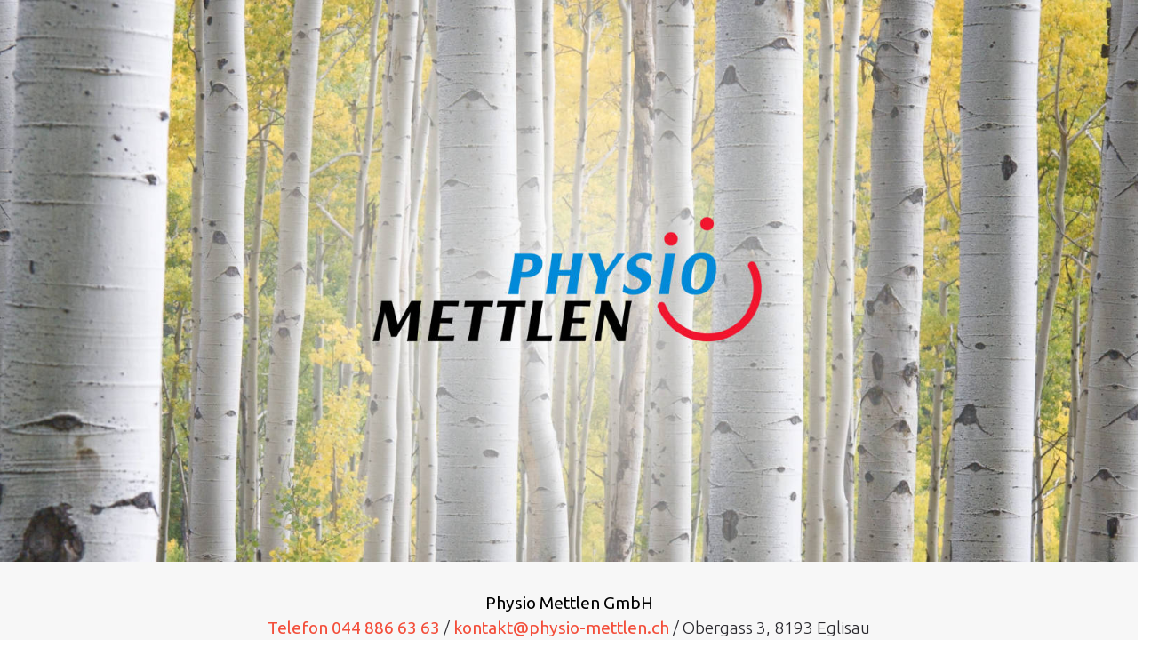

--- FILE ---
content_type: text/html
request_url: https://physio-mettlen.ch/index.html
body_size: 10386
content:
<!DOCTYPE html>
<html amp >
<head>
  
  <meta charset="UTF-8">
  <meta http-equiv="X-UA-Compatible" content="IE=edge">
  
  <meta name="viewport" content="width=device-width, initial-scale=1, minimum-scale=1">
  <link rel="shortcut icon" href="assets/images/team-io-smile-link-128x127.png" type="image/x-icon">
  <meta name="description" content="Physio Mettlen in Eglisau, Zürich Unterland - Physiotherapie, Bootcamp etc.">
  <meta name="amp-script-src" content="">
  
  <title>Home</title>
  
<link rel="canonical" href="./">
 <style amp-boilerplate>body{-webkit-animation:-amp-start 8s steps(1,end) 0s 1 normal both;-moz-animation:-amp-start 8s steps(1,end) 0s 1 normal both;-ms-animation:-amp-start 8s steps(1,end) 0s 1 normal both;animation:-amp-start 8s steps(1,end) 0s 1 normal both}@-webkit-keyframes -amp-start{from{visibility:hidden}to{visibility:visible}}@-moz-keyframes -amp-start{from{visibility:hidden}to{visibility:visible}}@-ms-keyframes -amp-start{from{visibility:hidden}to{visibility:visible}}@-o-keyframes -amp-start{from{visibility:hidden}to{visibility:visible}}@keyframes -amp-start{from{visibility:hidden}to{visibility:visible}}</style>
<noscript><style amp-boilerplate>body{-webkit-animation:none;-moz-animation:none;-ms-animation:none;animation:none}</style></noscript>
<link href="https://fonts.googleapis.com/css?family=Oswald:200,300,400,500,600,700&display=swap" rel="stylesheet">
 <link href="https://fonts.googleapis.com/css?family=Ubuntu:300,300i,400,400i,500,500i,700,700i&display=swap" rel="stylesheet">
 
 <style amp-custom> 
div,span,h1,h2,h3,h4,h5,h6,p,blockquote,a,ol,ul,li,figcaption,textarea,input{font: inherit;}section{background-color: #eeeeee;}section,.container,.container-fluid{position: relative;word-wrap: break-word;}.container-fluid{margin-left: auto;margin-right: auto;width: 100%;}a.mbr-iconfont:hover{text-decoration: none;}.article .lead p,.article .lead ul,.article .lead ol,.article .lead pre,.article .lead blockquote{margin-bottom: 0;}a{font-style: normal;font-weight: 400;cursor: pointer;}a,a:hover{text-decoration: none;}figure{margin-bottom: 0;}h1,h2,h3,h4,h5,h6,.h1,.h2,.h3,.h4,.h5,.h6,.display-1,.display-2,.display-3,.display-4{line-height: 1;word-break: break-word;word-wrap: break-word;}b,strong{font-weight: bold;}blockquote{padding: 10px 0 10px 20px;position: relative;border-left: 2px solid;border-color: #ff3366;}input:-webkit-autofill,input:-webkit-autofill:hover,input:-webkit-autofill:focus,input:-webkit-autofill:active{transition-delay: 9999s;transition-property: background-color,color;}textarea[type="hidden"]{display: none;}body{position: relative;}section{background-position: 50% 50%;background-repeat: no-repeat;background-size: cover;}section .mbr-background-video,section .mbr-background-video-preview{position: absolute;bottom: 0;left: 0;right: 0;top: 0;}.row{display: -webkit-box;display: -webkit-flex;display: -ms-flexbox;display: flex;-webkit-flex-wrap: wrap;-ms-flex-wrap: wrap;flex-wrap: wrap;margin-right: -15px;margin-left: -15px;}@media (min-width: 576px){.row{margin-right: -15px;margin-left: -15px;}}@media (min-width: 768px){.row{margin-right: -15px;margin-left: -15px;}}@media (min-width: 992px){.row{margin-right: -15px;margin-left: -15px;}}@media (min-width: 1200px){.row{margin-right: -15px;margin-left: -15px;}}.hidden{visibility: hidden;}.mbr-z-index20{z-index: 20;}.mbr-white{color: #ffffff;}.mbr-black{color: #000000;}.mbr-bg-white{background-color: #ffffff;}.mbr-bg-black{background-color: #000000;}.align-left{text-align: left;}.align-center{text-align: center;}.align-right{text-align: right;}@media (max-width: 767px){.align-left,.align-center,.align-right,.mbr-section-btn,.mbr-section-title{text-align: center;}}.mbr-light{font-weight: 300;}.mbr-regular{font-weight: 400;}.mbr-semibold{font-weight: 500;}.mbr-bold{font-weight: 700;}.mbr-figure img,.mbr-figure iframe{display: block;width: 100%;}.card{background-color: transparent;border: none;}.card-wrapper{-webkit-flex: 1;flex: 1;}.card-img{text-align: center;-webkit-flex-shrink: 0;flex-shrink: 0;}.media{max-width: 100%;margin: 0 auto;}.mbr-figure{-ms-flex-item-align: center;-ms-grid-row-align: center;-webkit-align-self: center;align-self: center;}.media-container > div{max-width: 100%;}.mbr-figure img,.card-img img{width: 100%;}@media (max-width: 991px){.media-size-item{width: auto;}.media{width: auto;}.mbr-figure{width: 100%;}}.mbr-section-btn{margin-left: -.25rem;margin-right: -.25rem;font-size: 0;}nav .mbr-section-btn{margin-left: 0rem;margin-right: 0rem;}.btn .mbr-iconfont,.btn.btn-sm .mbr-iconfont{cursor: pointer;margin-right: 0.5rem;}.btn.btn-md .mbr-iconfont,.btn.btn-md .mbr-iconfont{margin-right: 0.8rem;}[type="submit"]{-webkit-appearance: none;}.mbr-fullscreen .mbr-overlay{min-height: 100vh;}.mbr-fullscreen{display: -webkit-flex;display: -moz-flex;display: -ms-flex;display: -o-flex;display: flex;-webkit-align-items: center;align-items: center;min-height: 100vh;box-sizing: border-box;padding-top: 3rem;padding-bottom: 3rem;}.mbr-overlay{width: 100%;height: 100%;position: absolute;top: 0;}amp-img img{max-height: 100%;max-width: 100%;}img.mbr-temp{width: 100%;}.super-hide{display: none;}.is-builder .nodisplay + img[async],.is-builder .nodisplay + img[decoding="async"],.is-builder amp-img > a + img[async],.is-builder amp-img > a + img[decoding="async"]{display: none;}html:not(.is-builder) amp-img > a{position: absolute;top: 0;bottom: 0;left: 0;right: 0;z-index: 1;}.is-builder .temp-amp-sizer{position: absolute;}.is-builder amp-youtube .temp-amp-sizer,.is-builder amp-vimeo .temp-amp-sizer{position: static;}.is-builder section.horizontal-menu .ampstart-btn{display: none;}@media (max-width: 991px){.is-builder section.horizontal-menu .navbar-toggler{display: block;}}.is-builder section.horizontal-menu .dropdown-menu{z-index: auto;opacity: 1;pointer-events: auto;}.is-builder section.horizontal-menu .nav-dropdown .link.dropdown-toggle[aria-expanded="true"]{margin-right: 0;padding: 0.667em 1em;}@media (max-width: 767px){.is-builder section.menu .navbar-collapse{max-height: 60vh;overflow-y: auto;}}.container{padding-right: 15px;padding-left: 15px;width: 100%;margin-right: auto;margin-left: auto;}@media (max-width: 767px){.container{max-width: 540px;}}@media (min-width: 768px){.container{max-width: 720px;}}@media (min-width: 992px){.container{max-width: 960px;}}@media (min-width: 1200px){.container{max-width: 1140px;}}.mbr-row,.mbr-form-row{display: -webkit-box;display: -webkit-flex;display: -ms-flexbox;display: flex;-webkit-flex-wrap: wrap;-ms-flex-wrap: wrap;flex-wrap: wrap;margin-right: -15px;margin-left: -15px;}.mbr-form-row{margin-right: -0.5rem;margin-left: -0.5rem;}.mbr-form-row > [class*="mbr-col"]{padding-left: 0.5rem;padding-right: 0.5rem;}.mbr-justify-content-center{-webkit-justify-content: center;justify-content: center;}.mbr-justify-content-left{-webkit-justify-content: flex-start;justify-content: flex-start;}.mbr-justify-content-right{-webkit-justify-content: flex-end;justify-content: flex-end;}@media (max-width: 767px){.mbr-col,.mbr-col-auto{padding-right: 15px;padding-left: 15px;}.mbr-col-sm-2{-ms-flex: 0 0 16.666667%;-webkit-flex: 0 0 16.666667%;flex: 0 0 16.666667%;max-width: 16.666667%;padding-right: 15px;padding-left: 15px;}.mbr-col-sm-6{-ms-flex: 0 0 50%;-webkit-flex: 0 0 50%;flex: 0 0 50%;max-width: 50%;padding-right: 15px;padding-left: 15px;}.mbr-col-sm-8{-ms-flex: 0 0 66.666667%;-webkit-flex: 0 0 66.666667%;flex: 0 0 66.666667%;max-width: 66.666667%;padding-left: 15px;padding-right: 15px;}.mbr-col-sm-12{-ms-flex: 0 0 100%;-webkit-flex: 0 0 100%;flex: 0 0 100%;max-width: 100%;padding-right: 15px;padding-left: 15px;}.mbr-row,.mbr-form-row{margin: 0;}}@media (min-width: 768px){.mbr-col{-ms-flex: 1 1 auto;-webkit-box-flex: 1;flex: 1 1 auto;max-width: 100%;padding-right: 15px;padding-left: 15px;}.mbr-col-auto{-ms-flex: 0 0 auto;flex: 0 0 auto;width: auto;padding-right: 15px;padding-left: 15px;}.mbr-col-md-2{-ms-flex: 0 0 16.666667%;-webkit-flex: 0 0 16.666667%;flex: 0 0 16.666667%;max-width: 16.666667%;padding-right: 15px;padding-left: 15px;}.mbr-col-md-3{-ms-flex: 0 0 25%;-webkit-flex: 0 0 25%;flex: 0 0 25%;max-width: 25%;padding-right: 15px;padding-left: 15px;}.mbr-col-md-4{-ms-flex: 0 0 33.333333%;-webkit-flex: 0 0 33.333333%;flex: 0 0 33.333333%;max-width: 33.333333%;padding-right: 15px;padding-left: 15px;}.mbr-col-md-5{-ms-flex: 0 0 41.666667%;-webkit-flex: 0 0 41.666667%;flex: 0 0 41.666667%;max-width: 41.666667%;padding-right: 15px;padding-left: 15px;}.mbr-col-md-6{-ms-flex: 0 0 50%;-webkit-flex: 0 0 50%;flex: 0 0 50%;max-width: 50%;padding-right: 15px;padding-left: 15px;}.mbr-col-md-7{-ms-flex: 0 0 58.333333%;-webkit-flex: 0 0 58.333333%;flex: 0 0 58.333333%;max-width: 58.333333%;padding-right: 15px;padding-left: 15px;}.mbr-col-md-8{-ms-flex: 0 0 66.666667%;-webkit-flex: 0 0 66.666667%;flex: 0 0 66.666667%;max-width: 66.666667%;padding-left: 15px;padding-right: 15px;}.mbr-col-md-9{-ms-flex: 0 0 75%;-webkit-flex: 0 0 75%;flex: 0 0 75%;max-width: 75%;padding-left: 15px;padding-right: 15px;}.mbr-col-md-10{-ms-flex: 0 0 83.333333%;-webkit-flex: 0 0 83.333333%;flex: 0 0 83.333333%;max-width: 83.333333%;padding-left: 15px;padding-right: 15px;}.mbr-col-md-12{-ms-flex: 0 0 100%;-webkit-flex: 0 0 100%;flex: 0 0 100%;max-width: 100%;padding-right: 15px;padding-left: 15px;}}@media (min-width: 992px){.mbr-col{-ms-flex: 1 1 auto;-webkit-box-flex: 1;flex: 1 1 auto;max-width: 100%;padding-right: 15px;padding-left: 15px;}.mbr-col-auto{-ms-flex: 0 0 auto;flex: 0 0 auto;width: auto;padding-right: 15px;padding-left: 15px;}.mbr-col-lg-1{-ms-flex: 0 0 8.333333%;-webkit-flex: 0 0 8.333333%;flex: 0 0 8.333333%;max-width: 8.333333;padding-right: 15px;padding-left: 15px;}.mbr-col-lg-2{-ms-flex: 0 0 16.666667%;-webkit-flex: 0 0 16.666667%;flex: 0 0 16.666667%;max-width: 16.666667%;padding-right: 15px;padding-left: 15px;}.mbr-col-lg-3{-ms-flex: 0 0 25%;-webkit-flex: 0 0 25%;flex: 0 0 25%;max-width: 25%;padding-right: 15px;padding-left: 15px;}.mbr-col-lg-4{-ms-flex: 0 0 33.33%;-webkit-flex: 0 0 33.33%;flex: 0 0 33.33%;max-width: 33.33%;padding-right: 15px;padding-left: 15px;}.mbr-col-lg-5{-ms-flex: 0 0 41.666%;-webkit-flex: 0 0 41.666%;flex: 0 0 41.666%;max-width: 41.666%;padding-right: 15px;padding-left: 15px;}.mbr-col-lg-6{-ms-flex: 0 0 50%;-webkit-flex: 0 0 50%;flex: 0 0 50%;max-width: 50%;padding-right: 15px;padding-left: 15px;}.mbr-col-lg-7{-ms-flex: 0 0 58.333333%;-webkit-flex: 0 0 58.333333%;flex: 0 0 58.333333%;max-width: 58.333333%;padding-right: 15px;padding-left: 15px;}.mbr-col-lg-8{-ms-flex: 0 0 66.666667%;-webkit-flex: 0 0 66.666667%;flex: 0 0 66.666667%;max-width: 66.666667%;padding-left: 15px;padding-right: 15px;}.mbr-col-lg-9{-ms-flex: 0 0 75%;-webkit-flex: 0 0 75%;flex: 0 0 75%;max-width: 75%;padding-left: 15px;padding-right: 15px;}.mbr-col-lg-10{-ms-flex: 0 0 83.3333%;-webkit-flex: 0 0 83.3333%;flex: 0 0 83.3333%;max-width: 83.3333%;padding-right: 15px;padding-left: 15px;}.mbr-col-lg-12{-ms-flex: 0 0 100%;-webkit-flex: 0 0 100%;flex: 0 0 100%;max-width: 100%;padding-right: 15px;padding-left: 15px;}}@media (min-width: 1201px){.mbr-col-xl-7{-ms-flex: 0 0 58.333333%;-webkit-flex: 0 0 58.333333%;flex: 0 0 58.333333%;max-width: 58.333333%;padding-right: 15px;padding-left: 15px;}.mbr-col-xl-8{-ms-flex: 0 0 66.666667%;-webkit-flex: 0 0 66.666667%;flex: 0 0 66.666667%;max-width: 66.666667%;padding-left: 15px;padding-right: 15px;}.mbr-col-xl-5{-ms-flex: 0 0 41.666667%;-webkit-flex: 0 0 41.666667%;flex: 0 0 41.666667%;max-width: 41.666667%;}}.amp-carousel-button:hover{cursor: pointer;}amp-sidebar{background: transparent;}#scrollToTopMarker{position: absolute;width: 0px;height: 0px;top: 300px;}#scrollToTopButton{position: fixed;bottom: 25px;right: 25px;opacity: .4;z-index: 5000;font-size: 32px;height: 60px;width: 60px;border: none;border-radius: 3px;cursor: pointer;}#scrollToTopButton:focus{outline: none;}#scrollToTopButton a:before{content: '';position: absolute;height: 40%;top: 36%;width: 2px;left: calc(50% - 1px);}#scrollToTopButton a:after{content: '';position: absolute;border-top: 2px solid;border-right: 2px solid;width: 40%;height: 40%;left: calc(30% - 1px);bottom: 30%;-webkit-transform: rotate(-45deg);transform: rotate(-45deg);}.is-builder #scrollToTopButton a:after{left: 30%;}.btn .iconfont-wrapper{border-left: 1px solid white;width: 3rem;height: 100%;display: flex;align-items: center;justify-content: center;margin-left: 1rem;}.btn .iconfont-wrapper .mbr-iconfont{display: flex;-webkit-align-items: center;align-items: center;margin-right: 0;}.hidden-slide{display: none;}.visible-slide{display: flex;}.form-check{margin-bottom: 0;}.form-check-label{padding-left: 0;}.form-check-input{position: relative;margin: 4px;}.form-check-inline{display: -webkit-inline-box;display: -ms-inline-flexbox;display: inline-flex;-webkit-box-align: center;-ms-flex-align: center;align-items: center;padding-left: 0;margin-right: .75rem;}.note-popover .btn::after{display: none;}
*{box-sizing: border-box;}body{font-family: Ubuntu;font-style: normal;font-weight: 300;color: #29282d;}div[submit-success] > *{background: #45b87e;color: #ffffff;}div[submit-error] > *{background: #000000;color: #ffffff;}h1{letter-spacing: 20px;margin-bottom: 3rem;}h2,h3,h4,h5,h6{letter-spacing: 3px;margin: 0;margin-bottom: 1.5rem;padding: 0;line-height: 1.2;}p{margin: 0;margin-bottom: 1.5rem;padding: 0;}.mbr-section-title{font-style: normal;line-height: 1.2;}.mbr-section-subtitle{font-style: normal;line-height: 1.2;}.mbr-text{font-style: normal;line-height: 1.5;}.display-2{font-family: 'Oswald',sans-serif;font-size: 5rem;}.display-3{font-family: 'Oswald',sans-serif;font-size: 2rem;}.display-4{font-family: 'Ubuntu',sans-serif;font-size: 1.2rem;}.display-5{font-family: 'Ubuntu',sans-serif;font-size: 1rem;}.display-6{font-family: 'Ubuntu',sans-serif;font-size: 0.8rem;}.display-7{font-family: 'Oswald',sans-serif;font-size: 1.2rem;}.mbr-form input,.mbr-form textarea,.mbr-form textarea{font-family: 'Ubuntu',sans-serif;font-size: 1rem;}.display-2 .mbr-iconfont-btn{font-size: 5rem;width: 5rem;}.display-3 .mbr-iconfont-btn{font-size: 2rem;width: 2rem;}.display-4 .mbr-iconfont-btn{font-size: 1.2rem;width: 1.2rem;}.display-5 .mbr-iconfont-btn{font-size: 1rem;width: 1rem;}.display-6 .mbr-iconfont-btn{font-size: 0.8rem;width: 0.8rem;}.display-7 .mbr-iconfont-btn{font-size: 1.2rem;width: 1.2rem;}@media (max-width: 768px){.display-2{font-size: 4rem;font-size: calc( 2.4rem + (5 - 2.4) * ((100vw - 20rem) / (48 - 20)));line-height: calc( 1.4 * (2.4rem + (5 - 2.4) * ((100vw - 20rem) / (48 - 20))));}.display-3{font-size: 1.6rem;font-size: calc( 1.35rem + (2 - 1.35) * ((100vw - 20rem) / (48 - 20)));line-height: calc( 1.4 * (1.35rem + (2 - 1.35) * ((100vw - 20rem) / (48 - 20))));}.display-4{font-size: 0.96rem;font-size: calc( 1.07rem + (1.2 - 1.07) * ((100vw - 20rem) / (48 - 20)));line-height: calc( 1.4 * (1.07rem + (1.2 - 1.07) * ((100vw - 20rem) / (48 - 20))));}.display-5{font-size: 0.8rem;font-size: calc( 1rem + (1 - 1) * ((100vw - 20rem) / (48 - 20)));line-height: calc( 1.4 * (1rem + (1 - 1) * ((100vw - 20rem) / (48 - 20))));}.display-6{font-size: 0.64rem;font-size: calc( 0.93rem + (0.8 - 0.93) * ((100vw - 20rem) / (48 - 20)));line-height: calc( 1.4 * (0.93rem + (0.8 - 0.93) * ((100vw - 20rem) / (48 - 20))));}.display-7{font-size: 0.96rem;font-size: calc( 1.07rem + (1.2 - 1.07) * ((100vw - 20rem) / (48 - 20)));line-height: calc( 1.4 * (1.07rem + (1.2 - 1.07) * ((100vw - 20rem) / (48 - 20))));}}.btn{font-weight: 700;border-width: 2px;border-style: solid;font-style: normal;letter-spacing: 0px;white-space: normal;transition: all 0.3s ease-in-out,box-shadow 2s ease-in-out;display: -webkit-inline-flex;display: inline-flex;-webkit-align-items: center;align-items: center;-webkit-justify-content: center;justify-content: center;word-break: break-word;padding: 0.8rem 2rem;border-radius: 3px;}.btn:hover{cursor: pointer;}.btn-sm{border: 1px solid;letter-spacing: 0px;padding: 0.6rem 0.8rem;border-radius: 3px;}.btn-md{letter-spacing: 0px;padding: 1rem 2rem;border-radius: 3px;}.bg-primary{background-color: #f34e3a;}.bg-success{background-color: #45b87e;}.bg-info{background-color: #6d85e1;}.bg-warning{background-color: #0a193b;}.bg-danger{background-color: #000000;}.btn-primary,.btn-primary:active,.btn-primary.active{background-color: #f34e3a;border-color: #f34e3a;color: #ffffff;}.btn-primary svg,.btn-primary:active svg,.btn-primary.active svg{fill: #ffffff;}.btn-primary:hover,.btn-primary:focus,.btn-primary.focus{color: #f34e3a;background: none;border-color: #f34e3a;}.btn-primary:hover svg,.btn-primary:focus svg,.btn-primary.focus svg{fill: #f34e3a;}.btn-primary.disabled,.btn-primary:disabled{color: #ffffff;background-color: #f34e3a;border-color: #f34e3a;}.btn-primary.disabled svg,.btn-primary:disabled svg{fill: #ffffff;}.btn-secondary,.btn-secondary:active,.btn-secondary.active{background-color: #4fc6cd;border-color: #4fc6cd;color: #ffffff;}.btn-secondary svg,.btn-secondary:active svg,.btn-secondary.active svg{fill: #ffffff;}.btn-secondary:hover,.btn-secondary:focus,.btn-secondary.focus{color: #4fc6cd;background: none;border-color: #4fc6cd;}.btn-secondary:hover svg,.btn-secondary:focus svg,.btn-secondary.focus svg{fill: #4fc6cd;}.btn-secondary.disabled,.btn-secondary:disabled{color: #ffffff;background-color: #4fc6cd;border-color: #4fc6cd;}.btn-secondary.disabled svg,.btn-secondary:disabled svg{fill: #ffffff;}.btn-info,.btn-info:active,.btn-info.active{background-color: #6d85e1;border-color: #6d85e1;color: #ffffff;}.btn-info svg,.btn-info:active svg,.btn-info.active svg{fill: #ffffff;}.btn-info:hover,.btn-info:focus,.btn-info.focus{color: #6d85e1;background: none;border-color: #6d85e1;}.btn-info:hover svg,.btn-info:focus svg,.btn-info.focus svg{fill: #6d85e1;}.btn-info.disabled,.btn-info:disabled{color: #ffffff;background-color: #6d85e1;border-color: #6d85e1;}.btn-info.disabled svg,.btn-info:disabled svg{fill: #ffffff;}.btn-success,.btn-success:active,.btn-success.active{background-color: #45b87e;border-color: #45b87e;color: #ffffff;}.btn-success svg,.btn-success:active svg,.btn-success.active svg{fill: #ffffff;}.btn-success:hover,.btn-success:focus,.btn-success.focus{color: #45b87e;background: none;border-color: #45b87e;}.btn-success:hover svg,.btn-success:focus svg,.btn-success.focus svg{fill: #45b87e;}.btn-success.disabled,.btn-success:disabled{color: #ffffff;background-color: #45b87e;border-color: #45b87e;}.btn-success.disabled svg,.btn-success:disabled svg{fill: #ffffff;}.btn-warning,.btn-warning:active,.btn-warning.active{background-color: #0a193b;border-color: #0a193b;color: #ffffff;}.btn-warning svg,.btn-warning:active svg,.btn-warning.active svg{fill: #ffffff;}.btn-warning:hover,.btn-warning:focus,.btn-warning.focus{color: #0a193b;background: none;border-color: #0a193b;}.btn-warning:hover svg,.btn-warning:focus svg,.btn-warning.focus svg{fill: #0a193b;}.btn-warning.disabled,.btn-warning:disabled{color: #ffffff;background-color: #0a193b;border-color: #0a193b;}.btn-warning.disabled svg,.btn-warning:disabled svg{fill: #ffffff;}.btn-danger,.btn-danger:active,.btn-danger.active{background-color: #000000;border-color: #000000;color: #ffffff;}.btn-danger svg,.btn-danger:active svg,.btn-danger.active svg{fill: #ffffff;}.btn-danger:hover,.btn-danger:focus,.btn-danger.focus{color: #000000;background: none;border-color: #000000;}.btn-danger:hover svg,.btn-danger:focus svg,.btn-danger.focus svg{fill: #000000;}.btn-danger.disabled,.btn-danger:disabled{color: #ffffff;background-color: #000000;border-color: #000000;}.btn-danger.disabled svg,.btn-danger:disabled svg{fill: #ffffff;}.btn-black,.btn-black:active,.btn-black.active{background-color: #333333;border-color: #333333;color: #ffffff;}.btn-black svg,.btn-black:active svg,.btn-black.active svg{fill: #ffffff;}.btn-black:hover,.btn-black:focus,.btn-black.focus{color: #333333;background: none;border-color: #333333;}.btn-black:hover svg,.btn-black:focus svg,.btn-black.focus svg{fill: #333333;}.btn-black.disabled,.btn-black:disabled{color: #ffffff;background-color: #333333;border-color: #333333;}.btn-black.disabled svg,.btn-black:disabled svg{fill: #ffffff;}.btn-white,.btn-white:active,.btn-white.active{background-color: #ffffff;border-color: #ffffff;color: #808080;}.btn-white svg,.btn-white:active svg,.btn-white.active svg{fill: #808080;}.btn-white:hover,.btn-white:focus,.btn-white.focus{color: #ffffff;background: none;border-color: #ffffff;}.btn-white:hover svg,.btn-white:focus svg,.btn-white.focus svg{fill: #ffffff;}.btn-white.disabled,.btn-white:disabled{color: #808080;background-color: #ffffff;border-color: #ffffff;}.btn-white.disabled svg,.btn-white:disabled svg{fill: #808080;}.btn-white,.btn-white:active,.btn-white.active{color: #333333;}.btn-white svg,.btn-white:active svg,.btn-white.active svg{fill: #333333;}.btn-white:hover,.btn-white:focus,.btn-white.focus{color: #333333;}.btn-white:hover svg,.btn-white:focus svg,.btn-white.focus svg{fill: #333333;}.btn-white.disabled,.btn-white:disabled{color: #333333;}.btn-white.disabled svg,.btn-white:disabled svg{fill: #333333;}.btn-primary-outline,.btn-primary-outline:active,.btn-primary-outline.active{background: none;border-color: #f34e3a;color: #f34e3a;}.btn-primary-outline svg,.btn-primary-outline:active svg,.btn-primary-outline.active svg{fill: #f34e3a;}.btn-primary-outline:hover,.btn-primary-outline:focus,.btn-primary-outline.focus{color: #fff;background-color: #f34e3a;border-color: #f34e3a;}.btn-primary-outline:hover svg,.btn-primary-outline:focus svg,.btn-primary-outline.focus svg{fill: #fff;}.btn-primary-outline.disabled,.btn-primary-outline:disabled{color: #ffffff;background-color: #f34e3a;border-color: #f34e3a;}.btn-primary-outline.disabled svg,.btn-primary-outline:disabled svg{fill: #ffffff;}.btn-secondary-outline,.btn-secondary-outline:active,.btn-secondary-outline.active{background: none;border-color: #4fc6cd;color: #4fc6cd;}.btn-secondary-outline svg,.btn-secondary-outline:active svg,.btn-secondary-outline.active svg{fill: #4fc6cd;}.btn-secondary-outline:hover,.btn-secondary-outline:focus,.btn-secondary-outline.focus{color: #fff;background-color: #4fc6cd;border-color: #4fc6cd;}.btn-secondary-outline:hover svg,.btn-secondary-outline:focus svg,.btn-secondary-outline.focus svg{fill: #fff;}.btn-secondary-outline.disabled,.btn-secondary-outline:disabled{color: #ffffff;background-color: #4fc6cd;border-color: #4fc6cd;}.btn-secondary-outline.disabled svg,.btn-secondary-outline:disabled svg{fill: #ffffff;}.btn-info-outline,.btn-info-outline:active,.btn-info-outline.active{background: none;border-color: #6d85e1;color: #6d85e1;}.btn-info-outline svg,.btn-info-outline:active svg,.btn-info-outline.active svg{fill: #6d85e1;}.btn-info-outline:hover,.btn-info-outline:focus,.btn-info-outline.focus{color: #fff;background-color: #6d85e1;border-color: #6d85e1;}.btn-info-outline:hover svg,.btn-info-outline:focus svg,.btn-info-outline.focus svg{fill: #fff;}.btn-info-outline.disabled,.btn-info-outline:disabled{color: #ffffff;background-color: #6d85e1;border-color: #6d85e1;}.btn-info-outline.disabled svg,.btn-info-outline:disabled svg{fill: #ffffff;}.btn-success-outline,.btn-success-outline:active,.btn-success-outline.active{background: none;border-color: #45b87e;color: #45b87e;}.btn-success-outline svg,.btn-success-outline:active svg,.btn-success-outline.active svg{fill: #45b87e;}.btn-success-outline:hover,.btn-success-outline:focus,.btn-success-outline.focus{color: #fff;background-color: #45b87e;border-color: #45b87e;}.btn-success-outline:hover svg,.btn-success-outline:focus svg,.btn-success-outline.focus svg{fill: #fff;}.btn-success-outline.disabled,.btn-success-outline:disabled{color: #ffffff;background-color: #45b87e;border-color: #45b87e;}.btn-success-outline.disabled svg,.btn-success-outline:disabled svg{fill: #ffffff;}.btn-warning-outline,.btn-warning-outline:active,.btn-warning-outline.active{background: none;border-color: #0a193b;color: #0a193b;}.btn-warning-outline svg,.btn-warning-outline:active svg,.btn-warning-outline.active svg{fill: #0a193b;}.btn-warning-outline:hover,.btn-warning-outline:focus,.btn-warning-outline.focus{color: #fff;background-color: #0a193b;border-color: #0a193b;}.btn-warning-outline:hover svg,.btn-warning-outline:focus svg,.btn-warning-outline.focus svg{fill: #fff;}.btn-warning-outline.disabled,.btn-warning-outline:disabled{color: #ffffff;background-color: #0a193b;border-color: #0a193b;}.btn-warning-outline.disabled svg,.btn-warning-outline:disabled svg{fill: #ffffff;}.btn-danger-outline,.btn-danger-outline:active,.btn-danger-outline.active{background: none;border-color: #000000;color: #000000;}.btn-danger-outline svg,.btn-danger-outline:active svg,.btn-danger-outline.active svg{fill: #000000;}.btn-danger-outline:hover,.btn-danger-outline:focus,.btn-danger-outline.focus{color: #fff;background-color: #000000;border-color: #000000;}.btn-danger-outline:hover svg,.btn-danger-outline:focus svg,.btn-danger-outline.focus svg{fill: #fff;}.btn-danger-outline.disabled,.btn-danger-outline:disabled{color: #ffffff;background-color: #000000;border-color: #000000;}.btn-danger-outline.disabled svg,.btn-danger-outline:disabled svg{fill: #ffffff;}.btn-black-outline,.btn-black-outline:active,.btn-black-outline.active{background: none;border-color: #333333;color: #333333;}.btn-black-outline svg,.btn-black-outline:active svg,.btn-black-outline.active svg{fill: #333333;}.btn-black-outline:hover,.btn-black-outline:focus,.btn-black-outline.focus{color: #fff;background-color: #333333;border-color: #333333;}.btn-black-outline:hover svg,.btn-black-outline:focus svg,.btn-black-outline.focus svg{fill: #fff;}.btn-black-outline.disabled,.btn-black-outline:disabled{color: #ffffff;background-color: #333333;border-color: #333333;}.btn-black-outline.disabled svg,.btn-black-outline:disabled svg{fill: #ffffff;}.btn-white-outline,.btn-white-outline:active,.btn-white-outline.active{background: none;border-color: #ffffff;color: #ffffff;}.btn-white-outline svg,.btn-white-outline:active svg,.btn-white-outline.active svg{fill: #ffffff;}.btn-white-outline:hover,.btn-white-outline:focus,.btn-white-outline.focus{color: #333333;background-color: #ffffff;border-color: #ffffff;}.btn-white-outline:hover svg,.btn-white-outline:focus svg,.btn-white-outline.focus svg{fill: #333333;}.text-primary{color: #f34e3a;}.text-secondary{color: #4fc6cd;}.text-success{color: #45b87e;}.text-info{color: #6d85e1;}.text-warning{color: #0a193b;}.text-danger{color: #000000;}.text-white{color: #ffffff;}.text-black{color: #000000;}a.text-primary:hover,a.text-primary:focus{color: #bc1e0b;}a.text-secondary:hover,a.text-secondary:focus{color: #28888e;}a.text-success:hover,a.text-success:focus{color: #296e4b;}a.text-info:hover,a.text-info:focus{color: #2847c0;}a.text-warning:hover,a.text-warning:focus{color: #000000;}a.text-danger:hover,a.text-danger:focus{color: #000000;}a.text-white:hover,a.text-white:focus{color: #b3b3b3;}a.text-black:hover,a.text-black:focus{color: #4d4d4d;}.alert-success{background-color: #45b87e;}.alert-info{background-color: #6d85e1;}.alert-warning{background-color: #0a193b;}.alert-danger{background-color: #000000;}.mbr-section-btn a.btn:not(.btn-form){border-radius: 100px;transition-property: background-color,color,border-color,box-shadow;transition-duration: .3s,.3s,.3s,.8s;transition-timing-function: ease-in-out;}.mbr-section-btn a.btn:not(.btn-form):hover{box-shadow: 0 10px 40px 0 rgba(0,0,0,0.2);}.nav-tabs .nav-link{border-radius: 100px;}.btn-form{border-radius: 3px;}.btn-form:hover{cursor: pointer;}a,a:hover{color: #f34e3a;}.mbr-plan-header.bg-primary .mbr-plan-subtitle,.mbr-plan-header.bg-primary .mbr-plan-price-desc{color: #fffbfa;}.mbr-plan-header.bg-success .mbr-plan-subtitle,.mbr-plan-header.bg-success .mbr-plan-price-desc{color: #a1dcbe;}.mbr-plan-header.bg-info .mbr-plan-subtitle,.mbr-plan-header.bg-info .mbr-plan-price-desc{color: #ffffff;}.mbr-plan-header.bg-warning .mbr-plan-subtitle,.mbr-plan-header.bg-warning .mbr-plan-price-desc{color: #4a78e0;}.mbr-plan-header.bg-danger .mbr-plan-subtitle,.mbr-plan-header.bg-danger .mbr-plan-price-desc{color: #b3b3b3;}blockquote{padding: 10px 0 10px 20px;position: relative;border-color: #f34e3a;border-width: 3px;}ul,ol,pre,blockquote{margin-bottom: 0;margin-top: 0;}pre{background: #f4f4f4;padding: 10px 24px;white-space: pre-wrap;}.inactive{-webkit-user-select: none;-moz-user-select: none;-ms-user-select: none;user-select: none;pointer-events: none;-webkit-user-drag: none;user-drag: none;}html,body{height: auto;min-height: 100vh;}.popover-content ul.show{min-height: 155px;}#scrollToTop{display: none;}section.sidebar-open:before{content: '';position: fixed;top: 0;bottom: 0;right: 0;left: 0;background-color: rgba(0,0,0,0.2);z-index: 1040;}form input,form textarea,form select{padding: 1rem;border: 1px solid #e0e0e0;background: #f3f4f5;width: 100%;}form input:focus,form textarea:focus,form select:focus{outline: none;}form input[type="checkbox"],form input[type="radio"]{border: none;background: none;width: auto;}form .field{padding-top: 10px;padding-bottom: 10px;}form textarea.field-input{height: 158px;}form .fieldset{display: -webkit-flex;display: flex;-webkit-justify-content: center;justify-content: center;-webkit-flex-wrap: wrap;flex-wrap: wrap;-webkit-align-items: center;align-items: center;}form .btn,form .mbr-section-btn{margin-left: 0;margin-right: 0;}div[submit-success] > *{background: #45b87e;padding: 1rem;margin-bottom: 1rem;}div[submit-error] > *{background: #000000;padding: 1rem;margin-bottom: 1rem;}.mobirise-spinner{position: absolute;top: 50%;left: 40%;margin-left: 10%;-webkit-transform: translate3d(-50%,-50%,0);z-index: 4;}.mobirise-spinner em{width: 24px;height: 24px;background: #3ac;border-radius: 100%;display: inline-block;-webkit-animation: slide 1s infinite;}.mobirise-spinner em:nth-child(1){-webkit-animation-delay: 0.1s;background: #f34e3a;}.mobirise-spinner em:nth-child(2){-webkit-animation-delay: 0.2s;background: #4fc6cd;}.mobirise-spinner em:nth-child(3){-webkit-animation-delay: 0.3s;background: #45b87e;}@-moz-keyframes slide{0%{-webkit-transform: scale(1);}50%{opacity: 0.3;-webkit-transform: scale(2);}100%{-webkit-transform: scale(1);}}@-webkit-keyframes slide{0%{-webkit-transform: scale(1);}50%{opacity: 0.3;-webkit-transform: scale(2);}100%{-webkit-transform: scale(1);}}@-o-keyframes slide{0%{-webkit-transform: scale(1);}50%{opacity: 0.3;-webkit-transform: scale(2);}100%{-webkit-transform: scale(1);}}@keyframes slide{0%{-webkit-transform: scale(1);}50%{opacity: 0.3;-webkit-transform: scale(2);}100%{-webkit-transform: scale(1);}}.mobirise-loader .amp-active > div{display: none;}.mbr-iconfont-btn{display: inline-block;transition: border-color 0.1s;}.btn{height: 50px;padding: 0px;overflow: hidden;letter-spacing: 3px;padding-left: 20px;box-sizing: content-box;margin-right: 10px;margin-left: 10px;}.btn:hover .iconfont-wrapper{border-color: transparent;}.mbr-iconfont-btn{transition: transform 0.2s;}.btn:hover .mbr-iconfont-btn{-webkit-transform: scale(1.3);transform: scale(1.3);}.btn-primary-outline .mbr-iconfont-btn,.btn-secondary-outline .mbr-iconfont-btn,.btn-info-outline .mbr-iconfont-btn,.btn-success-outline .mbr-iconfont-btn,.btn-warning-outline .mbr-iconfont-btn,.btn-danger-outline .mbr-iconfont-btn,.btn-black-outline .mbr-iconfont-btn,.btn-white-outline .mbr-iconfont-btn{border-color: transparent;}.btn-primary-outline:hover .mbr-iconfont-btn,.btn-secondary-outline:hover .mbr-iconfont-btn,.btn-info-outline:hover .mbr-iconfont-btn,.btn-success-outline:hover .mbr-iconfont-btn,.btn-warning-outline:hover .mbr-iconfont-btn,.btn-danger-outline:hover .mbr-iconfont-btn,.btn-black-outline:hover .mbr-iconfont-btn,.btn-white-outline:hover .mbr-iconfont-btn{border-color: white;}label{margin-bottom: 0;}.btn-white{border-width: 0px;background: none;color: #f34e3a;}.btn-white:hover{color: #f34e3a;background-color: transparent;}.btn-white:focus{color: #f34e3a;background-color: transparent;}.btn-white:active{color: #f34e3a;background-color: transparent;}.btn-white .mbr-iconfont-btn{padding-left: 0px;border-left: none;}.btn-arrow{border-width: 0px;background: none;}.btn-arrow .mbr-iconfont-btn{padding-left: 0px;border-left: none;}#scrollToTopMarker{display: none;}#scrollToTopButton{background-color: #000000;border-radius: 50%;}#scrollToTopButton a:before{background: #ffffff;}#scrollToTopButton a:after{border-top-color: #ffffff;border-right-color: #ffffff;}.cid-rsC0LANXYd{padding-top: 0rem;padding-bottom: 0rem;background-image: url("assets/images/birken-physio-mettlen-012-2000x795.jpg");}.cid-rsC0LANXYd .mbr-overlay{background-color: #ffffff;opacity: 0.6;}.cid-rsC0LANXYd .mbr-section-title{color: #29282d;}.cid-rsC0LANXYd .mbr-text,.cid-rsC0LANXYd .mbr-section-btn{color: #b9b9b9;}.cid-rsC0LANXYd .vcenter{margin: auto;max-width: 600px;}.cid-rsC0LANXYd .count{color: #dadada;font-weight: 400;margin-bottom: -35px;}.cid-rsC0LANXYd .video-block{width: 100%;}@media (max-width: 991px){.cid-rsC0LANXYd .mbr-section-btn{margin-bottom: 2rem;}.cid-rsC0LANXYd .vcenter{margin-top: 2rem;}}@media (max-width: 576px){.cid-rsC0LANXYd .count{text-align: center;}}.cid-rvg8697mDF{padding-top: 2rem;padding-bottom: 0rem;background-color: #f7f7f7;}.cid-rvg8697mDF .mbr-section-title{color: #29282d;}.cid-rvg8697mDF .mbr-text,.cid-rvg8697mDF .mbr-section-btn{color: #29282d;}.cid-rssN77QZmA{padding-top: 60px;padding-bottom: 0px;background-color: #ffffff;}.cid-rssN77QZmA .mbr-row{position: relative;}.cid-rssN77QZmA .count{border: 2px dotted #82ccd1;box-shadow: inset 0px 0px 0px 10px white;border-radius: 100%;width: 150px;height: 150px;margin: auto;z-index: 1;display: flex;-webkit-align-items: center;align-items: center;-webkit-justify-content: center;justify-content: center;color: #ffffff;}.cid-rssN77QZmA .img1{background-image: url("assets/images/leistungen-link-1132x1132.jpg");background-size: cover;background-clip: content-box;background-position: center;padding: 10px;}.cid-rssN77QZmA .img2{background-image: url("assets/images/kurse-814x814.jpg");background-size: cover;background-clip: content-box;background-position: center;padding: 10px;}.cid-rssN77QZmA .img3{background-image: url("assets/images/team-io-smile-166x165.png");background-size: cover;background-clip: content-box;background-position: center;padding: 10px;}.cid-rssN77QZmA .img4{background-image: url("assets/images/background4.jpg");background-size: cover;background-clip: content-box;background-position: center;padding: 10px;}.cid-rssN77QZmA .line{position: absolute;width: 80%;height: 0px;border-top: 2px dotted #82ccd1;top: 75px;margin: auto;}.cid-rssN77QZmA h4{font-weight: 500;}.cid-rssN77QZmA .card-title{padding-bottom: 15px;}.cid-rssN77QZmA .card{margin-bottom: 20px;position: relative;width: 100%;}.cid-rssN77QZmA .card-box{padding-top: 2rem;}.cid-rssN77QZmA .card-sub-title{color: #5b5b5b;}@media (max-width: 576px){.cid-rssN77QZmA .mbr-iconfont-btn{padding-top: 3rem;}}@media (max-width: 992px){.cid-rssN77QZmA .line{display: none;}.cid-rssN77QZmA .card{margin-bottom: 40px;}}.cid-rssN77QZmA .mbr-text,.cid-rssN77QZmA .mbr-section-btn{color: #b9b9b9;}.cid-rssNcnK4oh{padding-top: 0rem;padding-bottom: 0rem;background-color: #dadada;}.cid-rssNcnK4oh .container-fluid,.cid-rssNcnK4oh .mbr-row{padding: 0;margin: 0;}.cid-rssNcnK4oh .card{padding: 0;overflow: hidden;border-radius: 0;width: 100%;display: flex;-webkit-flex-direction: column;flex-direction: column;}.cid-rssNcnK4oh .vcenter{margin: auto;}.cid-rssNcnK4oh amp-img{transition: all 0.3s;width: 110%;}.cid-rssNcnK4oh amp-img:hover{-webkit-transform: scale(1.1);transform: scale(1.1);}.cid-rssNcnK4oh .card1{background: #0088d8;}.cid-rssNcnK4oh .card2{background: #828282;}.cid-rssNcnK4oh .card-box{padding: 2rem;display: flex;-webkit-flex-direction: column;flex-direction: column;-webkit-justify-content: center;justify-content: center;height: 100%;}@media (max-width: 1200px){.cid-rssNcnK4oh .card-box{padding: 1rem;}}@media (max-width: 992px){.cid-rssNcnK4oh .card-box{padding: 2rem;}}.cid-rssNcnK4oh .card-sub-title1{color: #ffffff;}.cid-rssNcnK4oh .card-sub-title2{color: #ffffff;}.cid-rssNcnK4oh .card-title2{color: #ffffff;}.cid-rssNcnK4oh .card-title1{color: #ffffff;}.cid-rssNcnK4oh .text1,.cid-rssNcnK4oh .btn1{color: #f7f7f7;}.cid-rssNcnK4oh .text2,.cid-rssNcnK4oh .btn2{color: #f7f7f7;}.cid-rssNcnK4oh .iconfont-wrapper{border-left: none;}.cid-rssNcnK4oh .iconfont-wrapper .mbr-iconfont svg{fill: currentColor;}.cid-rOjcmt8ImH{padding-top: 60px;padding-bottom: 45px;background-color: #ffffff;}.cid-rOjcmt8ImH table{border-top: 1px solid #29282d;width: 100%;border-collapse: collapse;min-width: 1100px;background-color: #ffffff;}.cid-rOjcmt8ImH td,.cid-rOjcmt8ImH tr,.cid-rOjcmt8ImH th,.cid-rOjcmt8ImH table{border: 1px dotted #29282d;text-align: center;margin: auto;vertical-align: middle;padding: 1rem 0.6rem;}.cid-rOjcmt8ImH a{font-weight: 700;}.cid-rOjcmt8ImH .table thead th{border-bottom: 0px dotted #29282d;border-top: 1px dotted #29282d;}.cid-rOjcmt8ImH .scroll{overflow-x: auto;}.cid-rOjcmt8ImH .wrapscroll{width: 100%;}.cid-rOjcmt8ImH .main-subtitle{color: #000000;margin-bottom: 3rem;text-align: center;}.cid-rOjcmt8ImH .row-time{padding: 2rem;color: #29282d;}.cid-rOjcmt8ImH P{margin: 0;padding: 0;color: #ffffff;}.cid-rOjcmt8ImH .main-title{color: #000000;margin-bottom: 3rem;text-align: center;}.cid-rOjcmt8ImH .time{color: #f34e3a;}.cid-rOjcmt8ImH .name{color: #585858;}.cid-rOjcmt8ImH h2,.cid-rOjcmt8ImH h3,.cid-rOjcmt8ImH h4{padding: 0;margin-bottom: 8px;margin-top: 8px;}@media (max-width: 991px){.cid-rOjcmt8ImH .time1{display: none;}.cid-rOjcmt8ImH .box{display: flex;min-width: 400px;-webkit-align-items: center;align-items: center;-webkit-justify-content: space-between;justify-content: space-between;padding-right: 0.5rem;padding-left: 0.5rem;}}.cid-rOjcmt8ImH .tabletitle SPAN{color: #29282d;}.cid-sYbUtLkKgC{padding-top: 0rem;padding-bottom: 0rem;background-color: #f7f7f7;}.cid-sYbUtLkKgC .container-fluid{padding: 0;}.cid-sYbUtLkKgC .mbr-section-title{color: #29282d;}.cid-sYbUtLkKgC .mbr-text,.cid-sYbUtLkKgC .mbr-section-btn{color: #29282d;}.cid-sYbUtLkKgC .vcenter{margin: auto;max-width: 500px;}.cid-sYbUtLkKgC .count{color: #dadada;font-weight: 400;margin-bottom: -35px;}.cid-sYbUtLkKgC .video-block{width: 100%;}@media (max-width: 991px){.cid-sYbUtLkKgC .mbr-section-btn{margin-bottom: 2rem;}.cid-sYbUtLkKgC .vcenter{margin-top: 2rem;}}@media (max-width: 576px){.cid-sYbUtLkKgC .count{text-align: center;}}.cid-ruGMYO39WE{padding-top: 1rem;padding-bottom: 0rem;background-color: #ffffff;}.cid-ruGMYO39WE .mbr-section-title{color: #29282d;}.cid-ruGMYO39WE .mbr-text,.cid-ruGMYO39WE .mbr-section-btn{color: #29282d;}.cid-ruGMYO39WE .btn{margin-bottom: 1rem;}.cid-ruGHJYPOe8{padding-top: 0rem;padding-bottom: 0rem;background-color: #0088d8;}.cid-ruGHJYPOe8 .mbr-section-title{color: #29282d;}.cid-ruGHJYPOe8 h2{margin-bottom: 3rem;}.cid-ruGHNkaDuQ{padding-top: 3rem;padding-bottom: 0rem;background-color: #ffffff;}.cid-ruGHNkaDuQ .mbr-section-title{color: #29282d;}.cid-ruGHNkaDuQ .mbr-text,.cid-ruGHNkaDuQ .mbr-section-btn{color: #000000;}.cid-uqGJcuQLQV{padding-top: 0rem;padding-bottom: 0rem;background-color: #ffffff;}.cid-uqGJcuQLQV .mbr-section-title{color: #29282d;}.cid-uqGJcuQLQV .mbr-text,.cid-uqGJcuQLQV .mbr-section-btn{color: #000000;}.cid-uqGJcuQLQV .vcenter{margin: auto;max-width: 600px;}.cid-uqGJcuQLQV .count{color: #dadada;font-weight: 400;margin-bottom: -35px;}.cid-uqGJcuQLQV .video-block{width: 100%;}@media (max-width: 991px){.cid-uqGJcuQLQV .mbr-section-btn{margin-bottom: 2rem;}.cid-uqGJcuQLQV .vcenter{margin-top: 2rem;}}@media (max-width: 576px){.cid-uqGJcuQLQV .count{text-align: center;}}.cid-ruGN6GxBxi{padding-top: 1rem;padding-bottom: 0rem;background-color: #ffffff;}.cid-ruGN6GxBxi .mbr-section-title{color: #29282d;}.cid-ruGN6GxBxi .mbr-text,.cid-ruGN6GxBxi .mbr-section-btn{color: #29282d;}.cid-ruGN6GxBxi .btn{margin-bottom: 1rem;}.cid-ruBuiPVZLg{padding-top: 0px;padding-bottom: 0px;background-color: #dadada;}.cid-ruBuiPVZLg .mbr-row{margin-left: 0;margin-right: 0;}.cid-ruBuiPVZLg .mbr-section-title{padding-bottom: 3rem;}.cid-ruBuiPVZLg .google-map{height: 25rem;position: relative;width: 100%;}.cid-ruBuiPVZLg .google-map iframe{height: 100%;width: 100%;}.cid-ruBuiPVZLg .google-map [data-state-details]{color: #6b6763;font-family: Montserrat;height: 1.5em;margin-top: -0.75em;padding-left: 1.25rem;padding-right: 1.25rem;position: absolute;text-align: center;top: 50%;width: 100%;}.cid-ruBuiPVZLg .google-map[data-state]{background: #e9e5dc;}.cid-ruBuiPVZLg .google-map[data-state="loading"] [data-state-details]{display: none;}.cid-ruBuiPVZLg .map-placeholder{display: none;}.cid-ruBuiPVZLg h4{padding-top: 5rem;color: #767676;text-align: center;}.cid-ruGJq2pcWo{padding-top: 2rem;padding-bottom: 0rem;background-color: #dadada;}.cid-ruGJq2pcWo .mbr-section-title{color: #29282d;}.cid-ruGJq2pcWo .mbr-text,.cid-ruGJq2pcWo .mbr-section-btn{color: #828282;}.cid-ruGLDduTCy{padding-top: 1rem;padding-bottom: 0rem;background-color: #dadada;}.cid-ruGLDduTCy .mbr-section-title{color: #29282d;}.cid-ruGLDduTCy .mbr-text,.cid-ruGLDduTCy .mbr-section-btn{color: #29282d;}.cid-ruGLDduTCy .btn{margin-bottom: 1rem;}.cid-rw0MyRfekg{padding-top: 5rem;padding-bottom: 1rem;background-color: #585858;}.cid-rw0MyRfekg .mbr-section-title{color: #29282d;}.cid-rw0MyRfekg .mbr-text,.cid-rw0MyRfekg .mbr-section-btn{color: #29282d;}.cid-rw0MyRfekg .btn{margin-bottom: 1rem;}
[class*="-iconfont"]{display: inline-flex;}</style>
 
  <script async  src="https://cdn.ampproject.org/v0.js"></script>
  <script async custom-element="amp-analytics" src="https://cdn.ampproject.org/v0/amp-analytics-0.1.js"></script>
  <script async custom-element="amp-iframe" src="https://cdn.ampproject.org/v0/amp-iframe-0.1.js"></script>
  
  
  

</head>
<body>

<!-- Analytics -->
<!-- Global site tag (gtag.js) - Google Analytics -->
<script async="" src="https://www.googletagmanager.com/gtag/js?id=UA-143775211-1"></script>
<script>
  window.dataLayer = window.dataLayer || [];
  function gtag(){dataLayer.push(arguments);}
  gtag('js', new Date());

  gtag('config', 'UA-143775211-1');
</script>
<!-- /Analytics -->


  
  <section class="content3 cid-rsC0LANXYd" id="content3-b">

    
    

    <div class="container">
        <div class="mbr-row">

            <div class="mbr-col-lg-6 mbr-col-md-12 mbr-col-sm-12">
                <amp-img src="assets/images/physio-mettlen-1-422x140.png" alt="" width="539.9939166666667" height="632.188" layout="responsive" class="mobirise-loader">
                    <div placeholder="" class="placeholder">
                                <div class="mobirise-spinner">
                                    <em></em>
                                    <em></em>
                                    <em></em>
                                </div></div>
                    
                </amp-img>

            </div>

            <div class="mbr-col-lg-6 mbr-col-md-12 mbr-col-sm-12 vcenter">
                
                
                    
                    
                </div>

            </div>
        </div>


    </section>

<section class="header2 cid-rvg8697mDF" id="header2-1j">
    
    

    <div class="container">
        <div class="mbr-row mbr-justify-content-center">
        <div class="mbr-col-lg-8 mbr-col-md-12">
            
            <p class="mbr-fonts-style mbr-text align-center display-4"><a href="tel:0041 44 886 63 63" class="text-black">Physio Mettlen GmbH</a><br><a href="tel:0041 44 886 63 63">Telefon 044 886 63 63</a>  / <a href="mailto:kontakt@physio-mettlen.ch">kontakt@physio-mettlen.ch</a>  /   Obergass 3, 8193 Eglisau</p>
        
    </div>
</div>
</div>
</section>

<section class="features2 cid-rssN77QZmA" id="features2-3">
    
    
    <div class="container">
        <div class="mbr-row mbr-justify-content-center">
            <div class="line"></div>
            <div class="card mbr-col-sm-12 mbr-col-md-6 mbr-col-lg-4">
            <div class="card-wrapper align-center">
                <h2 class="mbr-fonts-style count mbr-bold img1 display-3"></h2>
                <div class="card-box">
                    <h4 class="card-title mbr-fonts-style align-center display-7"><a href="index.html#table2-1l">ÖFFNUNGSZEITEN</a></h4>
                    
                    
                    
                </div>
            </div>
        </div>
        <div class="card mbr-col-sm-12 mbr-col-md-6 mbr-col-lg-4">
    <div class="card-wrapper align-center">
        <h2 class="mbr-fonts-style count mbr-bold img2 display-3"></h2>


        <div class="card-box">
            <h4 class="card-title mbr-fonts-style align-center display-7"><a href="index.html#features7-1r" class="text-primary">KURSE/AKTUELL</a></h4>
            
            
            
        </div>
    </div>
</div>

<div class="card mbr-col-sm-12 mbr-col-md-6 mbr-col-lg-4 last-child">
<div class="card-wrapper align-center">
    <h2 class="mbr-fonts-style count mbr-bold img3 display-3"></h2>

    <div class="card-box">
        <h4 class="card-title mbr-fonts-style align-center display-7"><a href="index.html#gallery3-t">TEAM</a></h4>
        
        
        
    </div>
</div>
</div>



</div>
</div>
</section>

<section class="features7 cid-rssNcnK4oh" id="features7-4">

    
    

    <div class="container-fluid">


        





        <div class="mbr-row mbr-justify-content-center">

            <div class="card mbr-col-sm-12 mbr-col-md-12 mbr-col-lg-3 vcenter">
                <div class="card-wrapper">
                    <div class="card-img">
                        <amp-img src="assets/images/img-599-1012x675.jpeg" layout="responsive" height="497.188" width="497.188" alt="" class="mobirise-loader">
                            <div placeholder="" class="placeholder">
                                <div class="mobirise-spinner">
                                    <em></em>
                                    <em></em>
                                    <em></em>
                                </div></div>
                            
                        </amp-img>
                    </div>

                </div>
            </div>

            <div class="card mbr-col-sm-12 mbr-col-md-12 mbr-col-lg-3">
                <div class="card-wrapper card1">

                    <div class="card-box">
                        <h3 class="card-sub-title1 mbr-fonts-style mbr-white display-5">UNSERE KERNKOMPETENZEN</h3>
                        <h4 class="card-title1 mbr-fonts-style mbr-white mbr-bold display-7">PHYSIO</h4>

                        <p class="mbr-text text1 mbr-fonts-style mbr-white display-4">Physiotherapie<br>Sport-Physiotherapie<br>Triggerpunkt-Therapie<br>Dry Needling<br>Fasziendistorsion-Therapie<br>Manuelle Lymphdrainage<br><br>und vieles mehr.....<br></p>
                        
                    </div>
                </div>
            </div>


            <div class="card mbr-col-sm-12 mbr-col-md-12 mbr-col-lg-3 vcenter">
                <div class="card-wrapper">
                    <div class="card-img">
                        <amp-img src="assets/images/img-588-1012x675.jpeg" layout="responsive" height="497.188" width="497.188" alt="" class="mobirise-loader">
                            <div placeholder="" class="placeholder">
                                <div class="mobirise-spinner">
                                    <em></em>
                                    <em></em>
                                    <em></em>
                                </div></div>
                            
                        </amp-img>
                    </div>

                </div>
            </div>


            <div class="card mbr-col-sm-12 mbr-col-md-12 mbr-col-lg-3">
                <div class="card-wrapper card2">

                    <div class="card-box">
                        <h3 class="card-sub-title2 mbr-fonts-style mbr-white display-5">ZENTRAL IN EGLISAU AM RHEIN</h3>
                        <h4 class="card-title2 mbr-fonts-style mbr-bold mbr-white display-7">PRAXIS</h4>

                        <p class="mbr-text text2 mbr-fonts-style mbr-white display-4">Die Praxis PHYSIO - METTLEN wurde im Dezember 2008 eröffnet.<br> <br>Unsere Behandlungsräume sind modern und freundlich eingerichtet. Auch im Gymnastikraum stehen moderne Geräte zur Verfügung.<br><br><br></p>
                        
                    </div>
                </div>
            </div>




        </div>
    </div>
</section>

<section class="table2 cid-rOjcmt8ImH" id="table2-1l">

    

    <div class="container">
        <div class="mbr-row mbr-justify-content-center">
            <div class="mbr-col-md-12 mbr-col-lg-12 mbr-col-sm-12">
                <h2 class="mbr-fonts-style main-title mbr-black align-center mbr-bold display-3">ÖFFNUNGSZEITEN</h2>
                <p class="mbr-fonts-style main-subtitle mbr-black align-center display-5">Alle Termine nach Vereinbarung<br><br>Samstag / Sonntag geschlossen<br></p>
                <div class="wrapscroll">
                    <div class="scroll">
                        <table class="table mbr-text mbr-fonts-style" cellspacing="0" width="100%">
                            <thead>
                                <tr>
                                    

                                    
                                    
                                    

                                    
                                    
                                    
                                    
                                <th class="time1">
                                        <p class="mbr-text tabletitle mbr-fonts-style display-7"></p>
                                    </th><th>
                                        <p class="mbr-text tabletitle mbr-fonts-style display-6">
                                            <span style="font-weight: normal;">Montag</span></p>
                                    </th><th>
                                        <p class="mbr-text tabletitle mbr-fonts-style display-6">
                                            <span style="font-weight: normal;">Dienstag</span></p>
                                    </th><th>
                                        <p class="mbr-text tabletitle mbr-fonts-style display-6">
                                            <span style="font-weight: normal;">Mittwoch</span></p>
                                    </th><th>
                                        <p class="mbr-text tabletitle mbr-fonts-style display-6">
                                            <span style="font-weight: normal;">Donnerstag</span></p>
                                    </th><th>
                                        <p class="mbr-text tabletitle mbr-fonts-style display-6">
                                            <span style="font-weight: normal;">Freitag</span></p>
                                    </th></tr>
                            </thead>
                            <tbody>
                                

                                




                                




                                



                                


                            <tr>
                                    
                                    
                                    
                                    
                                    
                                    
                                    
                                    

                                <td class="time1">
                                        <p class="mbr-text mbr-fonts-style row-time display-6">Vormittag</p>
                                    </td><td>
                                        <div class="box">
                                            <h2 class="mbr-fonts-style type1 mbr-bold display-7"></h2>
                                            <h3 class="mbr-fonts-style time display-6"><strong>08.00 - 12.00</strong></h3>
                                            <h4 class="mbr-fonts-style name display-6"></h4>
                                        </div>
                                    </td><td>
                                        <div class="box">
                                            <h2 class="mbr-fonts-style type2 mbr-bold display-7"></h2>
                                            <h3 class="mbr-fonts-style time display-6"><strong>08.00 - 12.00</strong></h3>
                                            <h4 class="mbr-fonts-style name display-6"></h4>
                                        </div>
                                    </td><td>
                                        <div class="box">
                                            <h2 class="mbr-fonts-style type3 mbr-bold display-7"></h2>
                                            <h3 class="mbr-fonts-style time display-6"><strong>08.00 - 12.00</strong></h3>
                                            <h4 class="mbr-fonts-style name display-6"></h4>
                                        </div>
                                    </td><td>
                                        <div class="box">
                                            <h2 class="mbr-fonts-style type4 mbr-bold display-7"></h2>
                                            <h3 class="mbr-fonts-style time display-6"><strong>08.00 - 12.00</strong></h3>
                                            <h4 class="mbr-fonts-style name display-6"></h4>
                                        </div>
                                    </td><td>
                                        <div class="box">
                                            <h2 class="mbr-fonts-style type5 mbr-bold display-7"></h2>
                                            <h3 class="mbr-fonts-style time display-6"><strong>08.00 - 12.00</strong></h3>
                                            <h4 class="mbr-fonts-style name display-6"></h4>
                                        </div>
                                    </td></tr><tr>
                                    
                                    
                                    
                                    
                                    
                                    
                                    
                                    

                                <td class="time1">
                                        <p class="mbr-text mbr-fonts-style row-time display-6">Nachmittag</p>
                                    </td><td>
                                        <div class="box">
                                            <h2 class="mbr-fonts-style type1 mbr-bold display-7"></h2>
                                            <h3 class="mbr-fonts-style time display-6"><strong>13.30 - 18.00</strong></h3>
                                            <h4 class="mbr-fonts-style name display-6"></h4>
                                        </div>
                                    </td><td>
                                        <div class="box">
                                            <h2 class="mbr-fonts-style type2 mbr-bold display-7"></h2>
                                            <h3 class="mbr-fonts-style time display-6"><strong>13.30 - 18.00</strong></h3>
                                            <h4 class="mbr-fonts-style name display-6"></h4>
                                        </div>
                                    </td><td>
                                        <div class="box">
                                            <h2 class="mbr-fonts-style type3 mbr-bold display-7"></h2>
                                            <h3 class="mbr-fonts-style time display-6"><strong>15.00 - 18.00</strong></h3>
                                            <h4 class="mbr-fonts-style name display-6"></h4>
                                        </div>
                                    </td><td>
                                        <div class="box">
                                            <h2 class="mbr-fonts-style type4 mbr-bold display-7"></h2>
                                            <h3 class="mbr-fonts-style time display-6"><strong>13.30 - 18.00</strong></h3>
                                            <h4 class="mbr-fonts-style name display-6"></h4>
                                        </div>
                                    </td><td>
                                        <div class="box">
                                            <h2 class="mbr-fonts-style type5 mbr-bold display-7"></h2>
                                            <h3 class="mbr-fonts-style time display-6"><strong>13.30 - 17.00</strong></h3>
                                            <h4 class="mbr-fonts-style name display-6"></h4>
                                        </div>
                                    </td></tr></tbody>
                        </table>
                    </div>
                </div>
            </div>
        </div>
    </div>
</section>

<section class="content1 cid-sYbUtLkKgC" id="content1-1q">

    
    

    <div class="container-fluid">
        <div class="mbr-row">

            <div class="mbr-col-lg-6 mbr-col-md-12 mbr-col-sm-12">
                <amp-img src="assets/images/img-582-1810x1207.jpeg" alt="PHYSIO METTLEN ROOM" width="888.9968550124274" height="593.156" layout="responsive" class="mobirise-loader">
                    <div placeholder="" class="placeholder">
                                <div class="mobirise-spinner">
                                    <em></em>
                                    <em></em>
                                    <em></em>
                                </div></div>
                    
                </amp-img>

            </div>

            <div class="mbr-col-lg-6 mbr-col-md-12 mbr-col-sm-12 vcenter">
                <h2 class="mbr-fonts-style count display-2">GELEGENHEIT</h2>
                <h2 class="mbr-fonts-style mbr-section-title mbr-bold display-3">NUTZEN SIE DEN RAUM</h2>
                    <p class="mbr-fonts-style mbr-text display-5">Unsere Räumlichkeiten können während den allgemeinen Öffnungszeiten (auch ohne Therapietermin) frei genutzt werden  / 10er-Abo CHF 150</p>
                    <div class="mbr-section-btn"><a class="btn btn-lg mbr-editable-button btn-primary-outline display-6" href="mailto:kontakt@physio-mettlen.ch"><span class="mobi-mbri mobi-mbri-paper-plane mbr-iconfont mbr-iconfont-btn"><svg xmlns="http://www.w3.org/2000/svg" viewBox="0 0 24 24" fill="currentColor" width="12" height="12"><path d="M.7 9.9l8.5 4.8 2.5 8.6 3.4-4.7 4.7 3.1L23.4.4.7 9.9zm4.5.3l12.4-5.3-7.8 7.8-4.6-2.5zm7.2 8.6l-.7-2.5 1.7 1.1-1 1.4zm5.9-.5l-6.7-4.5 8.9-8.9-2.2 13.4z"></path></svg></span>
                            EMAIL-ANFRAGE&nbsp;&nbsp;<br>
                        </a></div>
                </div>

            </div>
        </div>


    </section>

<section class="info3 cid-ruGMYO39WE" id="info3-z">

    
    

    <div class="container">
        <div class="mbr-row">
            <div class="mbr-col-lg-12 mbr-col-md-12">
                
                
            <div class="mbr-section-btn align-center"><a class="btn btn-lg mbr-editable-button btn-primary-outline display-6" href="#top"><span class="mbri-arrow-up mbr-iconfont mbr-iconfont-btn"><svg version="1.1" xmlns="http://www.w3.org/2000/svg" width="12" height="12" viewBox="0 0 32 32" fill="currentColor">

<path d="M30.861 23.804l-13.332-13.318c-0.557-0.557 0.251-1.586 0.943-0.942l13.332 13.318c0.597 0.597-0.345 1.54-0.943 0.942zM0.196 22.861l14.665-14.666c0.587-0.587 1.552 0.334 0.943 0.943l-14.665 14.666c-0.627 0.627-1.538-0.348-0.943-0.943z"></path>
</svg></span>TOP PAGE &nbsp;<br>
                </a></div>
        </div>
    </div>
</div>

</section>

<section class="gallery3 cid-ruGHJYPOe8" id="gallery3-t">

    
    

    <div class="container">
        
        <div class="mbr-row">
            <div class="mbr-col-lg-12 mbr-col-md-12 mbr-col-sm-12">
                <amp-img src="assets/images/physio-mettlen-team-2220x1138.jpg" alt="Ilona und Paul Ronhaar" width="1109.9802357836338" height="451.125" layout="responsive" class="mobirise-loader">
                    <div placeholder="" class="placeholder">
                                <div class="mobirise-spinner">
                                    <em></em>
                                    <em></em>
                                    <em></em>
                                </div></div>
                    
                </amp-img>
            </div>
        </div>
    </div>
</section>

<section class="header2 cid-ruGHNkaDuQ" id="header2-u">
    
    

    <div class="container">
        <div class="mbr-row mbr-justify-content-center">
        <div class="mbr-col-lg-8 mbr-col-md-12">
            <h2 class="mbr-fonts-style mbr-section-title mbr-bold align-center display-3">DAS TEAM</h2>
            <p class="mbr-fonts-style mbr-text align-center display-4">Ilona &nbsp; &amp; &nbsp; Paul</p>
        
    </div>
</div>
</div>
</section>

<section class="content3 cid-uqGJcuQLQV" id="content3-1t">

    
    

    <div class="container">
        <div class="mbr-row">

            <div class="mbr-col-lg-6 mbr-col-md-12 mbr-col-sm-12">
                <amp-img src="assets/images/bildschirmfoto-2024-10-09-um-09.18.02-1080x656.png" alt="Charlotte Schäfer" width="540" height="328" layout="responsive" class="mobirise-loader">
                    <div placeholder="" class="placeholder">
                                <div class="mobirise-spinner">
                                    <em></em>
                                    <em></em>
                                    <em></em>
                                </div></div>
                    
                </amp-img>

            </div>

            <div class="mbr-col-lg-6 mbr-col-md-12 mbr-col-sm-12 vcenter">
                
                
                    <p class="mbr-fonts-style mbr-text display-4">Charlotte Schäfer<br><br>Administration und Personalassistentin <br>Sprachen: Deutsch, Spanisch, Italienisch, Rätoromanisch, <br>Englisch (Grundkenntnisse)</p>
                    
                </div>

            </div>
        </div>


    </section>

<section class="info3 cid-ruGN6GxBxi" id="info3-10">

    
    

    <div class="container">
        <div class="mbr-row">
            <div class="mbr-col-lg-12 mbr-col-md-12">
                
                
            <div class="mbr-section-btn align-center"><a class="btn btn-lg mbr-editable-button btn-primary-outline display-6" href="#top"><span class="mbri-arrow-up mbr-iconfont mbr-iconfont-btn"><svg version="1.1" xmlns="http://www.w3.org/2000/svg" width="12" height="12" viewBox="0 0 32 32" fill="currentColor">

<path d="M30.861 23.804l-13.332-13.318c-0.557-0.557 0.251-1.586 0.943-0.942l13.332 13.318c0.597 0.597-0.345 1.54-0.943 0.942zM0.196 22.861l14.665-14.666c0.587-0.587 1.552 0.334 0.943 0.943l-14.665 14.666c-0.627 0.627-1.538-0.348-0.943-0.943z"></path>
</svg></span>TOP PAGE &nbsp;<br>
                </a></div>
        </div>
    </div>
</div>

</section>

<section class="map cid-ruBuiPVZLg" id="map1-j">

    
    <div class="mbr-row mbr-justify-content-center">
        <div class="map-title mbr-col-sm-12 mbr-col-md-12 align-center">
            
        </div>
        <div class="google-map"><amp-iframe src="https://www.google.com/maps/embed?pb=!1m18!1m12!1m3!1d2691.5569039406637!2d8.520351415957085!3d47.576408998055804!2m3!1f0!2f0!3f0!3m2!1i1024!2i768!4f13.1!3m3!1m2!1s0x4790773b392b5df7%3A0x3b3ac0feb15ba335!2sObergass+3%2C+8193+Eglisau!5e0!3m2!1sde!2sch!4v1561644565564!5m2!1sde!2sch" height="400" layout="fill" sandbox="allow-scripts allow-same-origin                                 allow-popups" frameborder="0" class="mobirise-loader">
            <div placeholder="" class="placeholder">
                                <div class="mobirise-spinner">
                                    <em></em>
                                    <em></em>
                                    <em></em>
                                </div></div>
        </amp-iframe></div>



        






    </div>
</section>

<section class="header2 cid-ruGJq2pcWo" id="header2-w">
    
    

    <div class="container">
        <div class="mbr-row mbr-justify-content-center">
        <div class="mbr-col-lg-8 mbr-col-md-12">
            <h2 class="mbr-fonts-style mbr-section-title mbr-bold align-center display-3">ADRESSE / ANFAHRT</h2>
            <p class="mbr-fonts-style mbr-text align-center display-4"></p><p><a href="mailto:kontakt@physio-mettlen.ch"></a><a href="mailto:kontakt@physio-mettlen.ch"></a>Physio Mettlen GmbH<br>Obergass 3, 8193 Eglisau<br><a href="tel:0041 44 886 63 63">Telefon 044 886 63 63</a>  / <a href="mailto:kontakt@physio-mettlen.ch">kontakt@physio-mettlen.ch</a><br></p><p></p>
        
    </div>
</div>
</div>
</section>

<section class="info3 cid-ruGLDduTCy" id="info3-y">

    
    

    <div class="container">
        <div class="mbr-row">
            <div class="mbr-col-lg-12 mbr-col-md-12">
                
                
            <div class="mbr-section-btn align-center"><a class="btn btn-lg mbr-editable-button btn-primary-outline display-6" href="#top"><span class="mobi-mbri mobi-mbri-arrow-up mbr-iconfont mbr-iconfont-btn"><svg xmlns="http://www.w3.org/2000/svg" viewBox="0 0 24 24" fill="currentColor" width="12" height="12"><path d="M22.6 18.4L12 7.8 1.4 18.4 0 17 12 5l12 12z"></path></svg></span>TOP PAGE &nbsp;<br>
                </a></div>
        </div>
    </div>
</div>

</section>

<section class="info3 cid-rw0MyRfekg" id="info3-1k">

    
    

    <div class="container">
        <div class="mbr-row">
            <div class="mbr-col-lg-12 mbr-col-md-12">
                
                
            <div class="mbr-section-btn align-center"><a class="btn btn-lg mbr-editable-button btn-warning display-6" href="page1.html">IMPRESSUM<span class="iconfont-wrapper">
                        <span class="fa fa-arrow-right mbr-iconfont-btn mbr-iconfont"><svg width="12" height="12" viewBox="0 0 1792 1792" xmlns="http://www.w3.org/2000/svg" fill="currentColor"><path d="M1600 960q0 54-37 91l-651 651q-39 37-91 37-51 0-90-37l-75-75q-38-38-38-91t38-91l293-293h-704q-52 0-84.5-37.5t-32.5-90.5v-128q0-53 32.5-90.5t84.5-37.5h704l-293-294q-38-36-38-90t38-90l75-75q38-38 90-38 53 0 91 38l651 651q37 35 37 90z"></path></svg></span>
                    </span>
                </a></div>
        </div>
    </div>
</div>

</section>



  
  

</body>
</html>